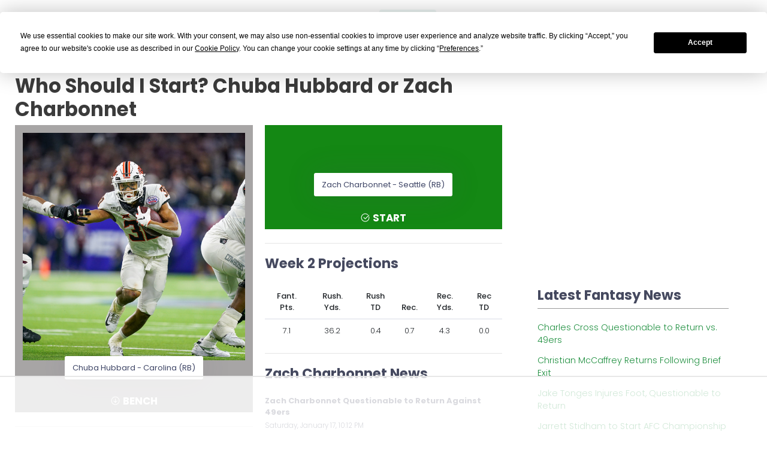

--- FILE ---
content_type: text/html; charset=utf-8
request_url: https://fantasyfootballcalculator.com/start/chuba-hubbard-or-zach-charbonnet
body_size: 11767
content:
<!DOCTYPE html>
<html lang="en">
  <head>
    <meta charset="utf-8">
    <meta http-equiv="X-UA-Compatible" content="IE=edge">
    <meta name="google-site-verification" content="FLVzGPDDjTEJeyGTTRMk4SM3x2nOKmmy9qnMyIRd_G0" />
    <meta name="ahrefs-site-verification" content="55ab3cf6fd6a9eeb9e42f3975e36939d4b397bcf9d379f86a61b6f309653c565">

    
      <meta name="viewport" content="width=device-width, initial-scale=1">
    
    <meta name="description" content="Chuba Hubbard or Zach Charbonnet? Don't submit your lineup without our tips on who to start and who to sit this week. Get an expert answer in seconds.">

    

    <meta name="theme-color" content="#1C8E3D">

    
    
    
    <link rel="canonical" href="/start/chuba-hubbard-or-zach-charbonnet" />
    

    

    

    
    

    
    

    <title>Who Should I Start? Chuba Hubbard or Zach Charbonnet</title>

    <style type="text/css">
     div.keen-content-promo {
         margin-top: 30px;
     }
     div.keen-content-no-promo {
         margin-top: 15px;
     }
     div.promo-top-bar {
         color: #FFF;
         text-align: center;
         background-color: #1C8E3D;
         /* background-color: #de9c0b; This was the color for limited offer */
         padding: 12px 0px 8px 0px;
         position: fixed;
         top: 0;
         font-weight: 600;
         right: 0;
         left: 0;
         z-index: 97;         
     }
     
     a.btn-top-promo {
         background-color: #EEE;
         color: #111;
         padding: 5px 10px;
         font-weight: normal;
     }
     
h1.general {
    font-size: 1.75rem;
}

h3.player-heading {
    font-size: 1.45rem;
}

         
     @media (min-width: 720px){
     div.keen-content-promo {
         margin-top: 20px;
     }
     }
     @media screen and (min-width: 992px) {
     div.keen-content-promo {
         margin-top: 50px;
     }
     }
     @media screen and (min-width: 1028px) {
     div.keen-content-promo {
         margin-top: 65px;
     }
     }
     @media screen and (min-width: 1440px) {
     div.keen-content-promo {
         margin-top: 65px;
     }
     }
    h1.general {
        font-size: 2.8rem;
    }
    h3.player-heading {
        font-size: 1.75rem;
    }
}
     
    
    /* Make sure this is inline as images really screw up the page */
    .img-fluid {
      max-width: 100%;
      height: auto;
    }
    .img-responsive {
      max-width: 100%;
      height: auto;
    }

    /* Device detection */
    .visible-android {
      display:none;
      }
      .visible-ios {
        display:none;
        }
        .on-device .visible-android, .on-device .visible-ios {
          display:inherit;
          }
          .device-ios .visible-android {
            display:none !important;
            }
            .device-ios .hidden-ios {
              display:none !important;
              }
              .device-android .hidden-android {
                display:none !important;
                }
                .device-android .visible-ios {
                  display:none !important;
                  }
    </style>

    <link rel="apple-touch-icon" sizes="57x57" href="/assets/img/favicons/apple-icon-57x57.png">
<link rel="apple-touch-icon" sizes="60x60" href="/assets/img/favicons/apple-icon-60x60.png">
<link rel="apple-touch-icon" sizes="72x72" href="/assets/img/favicons/apple-icon-72x72.png">
<link rel="apple-touch-icon" sizes="76x76" href="/assets/img/favicons/apple-icon-76x76.png">
<link rel="apple-touch-icon" sizes="114x114" href="/assets/img/favicons/apple-icon-114x114.png">
<link rel="apple-touch-icon" sizes="120x120" href="/assets/img/favicons/apple-icon-120x120.png">
<link rel="apple-touch-icon" sizes="144x144" href="/assets/img/favicons/apple-icon-144x144.png">
<link rel="apple-touch-icon" sizes="152x152" href="/assets/img/favicons/apple-icon-152x152.png">
<link rel="apple-touch-icon" sizes="180x180" href="/assets/img/favicons/apple-icon-180x180.png">
<link rel="icon" type="image/png" sizes="192x192"  href="/assets/img/favicons/android-icon-192x192.png">
<link rel="icon" type="image/png" sizes="32x32" href="/assets/img/favicons/favicon-32x32.png">
<link rel="icon" type="image/png" sizes="96x96" href="/assets/img/favicons/favicon-96x96.png">
<link rel="icon" type="image/png" sizes="16x16" href="/assets/img/favicons/favicon-16x16.png">
<link rel="manifest" href="/assets/img/favicons/manifest.json">
<meta name="msapplication-TileColor" content="#ffffff">
<meta name="msapplication-TileImage" content="/ms-icon-144x144.png">
<meta name="theme-color" content="#ffffff">

    <script type="9352e8c8ebd552d8c31e76b5-text/javascript">
    var hide_app = function(){
         $("#kt_header").addClass("d-none");
         $(".kt-footer").addClass("d-none");
         $("#kt_aside").addClass("d-none");
         $(".hide-app").addClass("d-none");
         $(".alert").addClass("d-none");
         $(".modal").addClass("d-none");
         $(".promo-top-bar").addClass("d-none");
    };

    // Device detection
    var classNames = [];
    if (navigator.userAgent.match(/(iPad|iPhone|iPod)/i)) classNames.push('device-ios');
    if (navigator.userAgent.match(/android/i)) classNames.push('device-android');
    var html = document.getElementsByTagName('html')[0];
    if (classNames.length) classNames.push('on-device');
    if (html.classList) html.classList.add.apply(html.classList, classNames);
    </script>
    

    

    <!-- new theme: start  -->
    <script src="https://ajax.googleapis.com/ajax/libs/webfont/1.6.16/webfont.js" type="9352e8c8ebd552d8c31e76b5-text/javascript"></script>
    <script type="9352e8c8ebd552d8c31e76b5-text/javascript">
        WebFont.load({
            google: {
                "families":[
                    "Poppins:300,400,500,600,700",
                    "Noto Serif: 400,700"
                ]
            },
            active: function() {
                sessionStorage.fonts = true;
            }
        });
    </script>
    <!--end::Fonts -->

    <!--begin::Global Theme Styles(used by all pages) -->
    <link href="/assets/keen-theme/vendors/base/vendors.bundle.css" rel="stylesheet" type="text/css" />
    <link href="/assets/keen-theme/demo/default/base/style.bundle.css" rel="stylesheet" type="text/css" />
    <!--end::Global Theme Styles -->

    <!--begin::Layout Skins(used by all pages) -->
    <link href="/assets/keen-theme/demo/default/skins/header/base/light.css" rel="stylesheet" type="text/css" />
    <link href="/assets/keen-theme/demo/default/skins/header/menu/light.css" rel="stylesheet" type="text/css" />
    <link href="/assets/keen-theme/demo/default/skins/brand/light.css" rel="stylesheet" type="text/css" />
    <link href="/assets/keen-theme/demo/default/skins/aside/light.css" rel="stylesheet" type="text/css" />
    <link href="/assets/keen-theme/app/custom/blog/post.default.css" rel="stylesheet" type="text/css" />
    <link href="/assets/keen-theme/app/custom/blog/list.default.css" rel="stylesheet" type="text/css" />
    <link href="/assets/keen-theme/app/custom/blog/grid-v2.default.css" rel="stylesheet" type="text/css" />
    <!-- new theme: end  -->

    <!-- Custom FFC styles -->
    <link href="/assets/css/ffc-v28.css" rel="stylesheet" type="text/css" />
    <link href="https://stackpath.bootstrapcdn.com/font-awesome/4.7.0/css/font-awesome.min.css" rel="stylesheet" integrity="sha384-wvfXpqpZZVQGK6TAh5PVlGOfQNHSoD2xbE+QkPxCAFlNEevoEH3Sl0sibVcOQVnN" crossorigin="anonymous">
    

    <style>
    #termly-code-snippet-support {
        z-index: 99999999;
    }
    </style>
    <script src="https://app.termly.io/resource-blocker/80ae70cc-7cec-4273-8dec-899085d18b3d?autoBlock=on" type="9352e8c8ebd552d8c31e76b5-text/javascript"></script>

    
    
    <!-- AdThrive Head Tag Manual -->
<script data-no-optimize="1" data-cfasync="false">
(function(w, d) {
    w.adthrive = w.adthrive || {};
    w.adthrive.cmd = w.
    adthrive.cmd || [];
    w.adthrive.plugin = 'adthrive-ads-manual';
    w.adthrive.host = 'ads.adthrive.com';var s = d.createElement('script');
    s.async = true;
    s.referrerpolicy='no-referrer-when-downgrade';
    s.src = 'https://' + w.adthrive.host + '/sites/6298e18210d9dd6aa02c2d68/ads.min.js?referrer=' + w.encodeURIComponent(w.location.href) + '&cb=' + (Math.floor(Math.random() * 100) + 1);
    var n = d.getElementsByTagName('script')[0];
    n.parentNode.insertBefore(s, n);
})(window, document);
</script>
<!-- End of AdThrive Head Tag -->

    
    

    
    
<!-- Google tag (gtag.js) -->
<script async src="https://www.googletagmanager.com/gtag/js?id=G-656SFXG8VM" type="9352e8c8ebd552d8c31e76b5-text/javascript"></script>
<script type="9352e8c8ebd552d8c31e76b5-text/javascript">
  window.dataLayer = window.dataLayer || [];
  function gtag(){dataLayer.push(arguments);}
  gtag('js', new Date());

  gtag('config', 'G-656SFXG8VM');
</script>
<!-- Meta Pixel Code -->
<script type="9352e8c8ebd552d8c31e76b5-text/javascript">
!function(f,b,e,v,n,t,s)
{if(f.fbq)return;n=f.fbq=function(){n.callMethod?
n.callMethod.apply(n,arguments):n.queue.push(arguments)};
if(!f._fbq)f._fbq=n;n.push=n;n.loaded=!0;n.version='2.0';
n.queue=[];t=b.createElement(e);t.async=!0;
t.src=v;s=b.getElementsByTagName(e)[0];
s.parentNode.insertBefore(t,s)}(window, document,'script',
'https://connect.facebook.net/en_US/fbevents.js');
fbq('init', '751105657072761');
fbq('track', 'PageView');
</script>
<noscript><img height="1" width="1" style="display:none"
src="https://www.facebook.com/tr?id=751105657072761&ev=PageView&noscript=1"
/></noscript>
<!-- End Meta Pixel Code -->

    

    
    <script type="9352e8c8ebd552d8c31e76b5-text/javascript">
    (function (f, b) { if (!b.__SV) { var e, g, i, h; window.mixpanel = b; b._i = []; b.init = function (e, f, c) { function g(a, d) { var b = d.split("."); 2 == b.length && ((a = a[b[0]]), (d = b[1])); a[d] = function () { a.push([d].concat(Array.prototype.slice.call(arguments, 0))); }; } var a = b; "undefined" !== typeof c ? (a = b[c] = []) : (c = "mixpanel"); a.people = a.people || []; a.toString = function (a) { var d = "mixpanel"; "mixpanel" !== c && (d += "." + c); a || (d += " (stub)"); return d; }; a.people.toString = function () { return a.toString(1) + ".people (stub)"; }; i = "disable time_event track track_pageview track_links track_forms track_with_groups add_group set_group remove_group register register_once alias unregister identify name_tag set_config reset opt_in_tracking opt_out_tracking has_opted_in_tracking has_opted_out_tracking clear_opt_in_out_tracking start_batch_senders people.set people.set_once people.unset people.increment people.append people.union people.track_charge people.clear_charges people.delete_user people.remove".split( " "); for (h = 0; h < i.length; h++) g(a, i[h]); var j = "set set_once union unset remove delete".split(" "); a.get_group = function () { function b(c) { d[c] = function () { call2_args = arguments; call2 = [c].concat(Array.prototype.slice.call(call2_args, 0)); a.push([e, call2]); }; } for ( var d = {}, e = ["get_group"].concat( Array.prototype.slice.call(arguments, 0)), c = 0; c < j.length; c++) b(j[c]); return d; }; b._i.push([e, f, c]); }; b.__SV = 1.2; e = f.createElement("script"); e.type = "text/javascript"; e.async = !0; e.src = "undefined" !== typeof MIXPANEL_CUSTOM_LIB_URL ? MIXPANEL_CUSTOM_LIB_URL : "file:" === f.location.protocol && "//cdn.mxpnl.com/libs/mixpanel-2-latest.min.js".match(/^\/\//) ? "https://cdn.mxpnl.com/libs/mixpanel-2-latest.min.js" : "//cdn.mxpnl.com/libs/mixpanel-2-latest.min.js"; g = f.getElementsByTagName("script")[0]; g.parentNode.insertBefore(e, g); } })(document, window.mixpanel || []);

    mixpanel.init("3e656ec30dcf586234331f13ebf12313", {
      track_pageview: true,
      persistence: "localStorage",
    });
    </script>
    <script src="https://analytics.ahrefs.com/analytics.js" data-key="AWJJI6LAmXp9kfFSdlIYgw" async type="9352e8c8ebd552d8c31e76b5-text/javascript"></script>
    

  </head>

  <body class="kt-header--fixed kt-header-mobile--fixed kt-subheader--transparent  kt-page--loading with-top-navbar background-white premium-member " >

  





<!-- begin:: Header Mobile -->
<div  id="kt_header_mobile" class="kt-header-mobile kt-header-mobile--fixed " >

    <div class="kt-header-mobile__logo">
        <a href="/">
            <img alt="Logo" src="/assets/img/ffc-official-logo.png" width="200"/>
        </a>
    </div>
    <div class="kt-header-mobile__toolbar ml-auto">

        <button class="kt-header-mobile__toolbar-toggler" id="kt_header_mobile_toggler" aria-label="Toggle navigation"><span></span></button>


    </div>
</div>
<!-- end:: Header Mobile -->
      <div class="kt-grid kt-grid--hor kt-grid--root">
    <!-- begin:: Page -->
    <div class="kt-grid__item kt-grid__item--fluid kt-grid kt-grid--ver kt-page" style="padding-top: 0px; ">
            <!-- begin:: Aside -->
            

        <!-- begin:: Wrapper -->
        <div class="kt-grid__item kt-grid__item--fluid kt-grid kt-grid--hor kt-wrapper" id="kt_wrapper">
            


<!-- begin:: Header -->
<div  id="kt_header" class="kt-header kt-grid__item kt-header--fixed no-topbar-shadow" >
    <!-- begin:: Header Menu -->
<button class="kt-header-menu-wrapper-close" id="kt_header_menu_mobile_close_btn" aria-label="Close navigation"><i class="la la-close"></i></button>
<div class="kt-header-menu-wrapper" id="kt_header_menu_wrapper">
   <div class="kt-header-logo ml-3 mr-0"><a href="/"><img src="/assets/img/ffc-official-logo.png" style="height: 47px; width: 229.531px" alt="Fantasy Football Calculator" title="Fantasy Football Calculator"/></a></div>
    <div id="kt_header_menu" class="kt-header-menu kt-header-menu-mobile kt-header-menu--layout-default " >
        <ul class="kt-menu__nav ">

         
            <li class="kt-menu__item kt-menu__item--submenu kt-menu__item--rel " data-ktmenu-submenu-toggle="click" aria-haspopup="true">
                <a href="javascript:;" class="kt-menu__link kt-menu__toggle"><span class="kt-menu__link-text">Mock Drafts</span><i class="kt-menu__hor-arrow la la-angle-down"></i><i class="kt-menu__ver-arrow la la-angle-right"></i></a>
                
                <div class="kt-menu__submenu kt-menu__submenu--classic kt-menu__submenu--left">
                    <ul class="kt-menu__subnav">
                        
                          
                          
                          <li class="kt-menu__item ">
                            <a href="/mock-draft" class="kt-menu__link ">
                              <i class="kt-menu__link-bullet kt-menu__link-bullet--dot"><span></span></i>
                              <span class="kt-menu__link-text">Mock Draft Lobby</span>
                            </a>
                          </li>
                          
                        
                          
                          
                          <li class="kt-menu__item ">
                            <a href="/mock-draft/results" class="kt-menu__link ">
                              <i class="kt-menu__link-bullet kt-menu__link-bullet--dot"><span></span></i>
                              <span class="kt-menu__link-text">Mock Draft Results</span>
                            </a>
                          </li>
                          
                        
                          
                          
                          <li class="kt-menu__item ">
                            <a href="/my-drafts" class="kt-menu__link ">
                              <i class="kt-menu__link-bullet kt-menu__link-bullet--dot"><span></span></i>
                              <span class="kt-menu__link-text">My Mock Drafts</span>
                            </a>
                          </li>
                          
                        
                          
                          
                          <li class="kt-menu__item ">
                            <a href="/draft-simulator" class="kt-menu__link ">
                              <i class="kt-menu__link-bullet kt-menu__link-bullet--dot"><span></span></i>
                              <span class="kt-menu__link-text">Draft Simulator</span>
                            </a>
                          </li>
                          
                        
                          
                          
                          <li class="kt-menu__item ">
                            <a href="/my-drafts/draft-simulator" class="kt-menu__link ">
                              <i class="kt-menu__link-bullet kt-menu__link-bullet--dot"><span></span></i>
                              <span class="kt-menu__link-text">My Simulated Drafts</span>
                            </a>
                          </li>
                          
                        
                          
                          
                          <li class="kt-menu__item ">
                            <a href="/rate-my-team" class="kt-menu__link ">
                              <i class="kt-menu__link-bullet kt-menu__link-bullet--dot"><span></span></i>
                              <span class="kt-menu__link-text">Rate My Team</span>
                            </a>
                          </li>
                          
                        
                          
                          
                          <li class="kt-menu__item ">
                            <a href="/best-fantasy-mobile-app" class="kt-menu__link ">
                              <i class="kt-menu__link-bullet kt-menu__link-bullet--dot"><span></span></i>
                              <span class="kt-menu__link-text">Mobile App</span>
                            </a>
                          </li>
                          
                        
                    </ul>
                </div>
                
            </li>
         
            <li class="kt-menu__item kt-menu__item--submenu kt-menu__item--rel " data-ktmenu-submenu-toggle="click" aria-haspopup="true">
                <a href="javascript:;" class="kt-menu__link kt-menu__toggle"><span class="kt-menu__link-text">ADP</span><i class="kt-menu__hor-arrow la la-angle-down"></i><i class="kt-menu__ver-arrow la la-angle-right"></i></a>
                
                <div class="kt-menu__submenu kt-menu__submenu--classic kt-menu__submenu--left">
                    <ul class="kt-menu__subnav">
                        
                          
                          
                          <li class="kt-menu__item ">
                            <a href="/adp/ppr" class="kt-menu__link ">
                              <i class="kt-menu__link-bullet kt-menu__link-bullet--dot"><span></span></i>
                              <span class="kt-menu__link-text">PPR ADP</span>
                            </a>
                          </li>
                          
                        
                          
                          
                          <li class="kt-menu__item ">
                            <a href="/adp/half-ppr" class="kt-menu__link ">
                              <i class="kt-menu__link-bullet kt-menu__link-bullet--dot"><span></span></i>
                              <span class="kt-menu__link-text">Half-PPR ADP</span>
                            </a>
                          </li>
                          
                        
                          
                          
                          <li class="kt-menu__item ">
                            <a href="/adp" class="kt-menu__link ">
                              <i class="kt-menu__link-bullet kt-menu__link-bullet--dot"><span></span></i>
                              <span class="kt-menu__link-text">Non-PPR ADP</span>
                            </a>
                          </li>
                          
                        
                          
                          
                          <li class="kt-menu__item ">
                            <a href="/adp/2qb" class="kt-menu__link ">
                              <i class="kt-menu__link-bullet kt-menu__link-bullet--dot"><span></span></i>
                              <span class="kt-menu__link-text">2-QB ADP</span>
                            </a>
                          </li>
                          
                        
                          
                          
                          <li class="kt-menu__item ">
                            <a href="/adp/dynasty" class="kt-menu__link ">
                              <i class="kt-menu__link-bullet kt-menu__link-bullet--dot"><span></span></i>
                              <span class="kt-menu__link-text">Dynasty ADP</span>
                            </a>
                          </li>
                          
                        
                          
                          
                          <li class="kt-menu__item ">
                            <a href="/adp/rookie" class="kt-menu__link ">
                              <i class="kt-menu__link-bullet kt-menu__link-bullet--dot"><span></span></i>
                              <span class="kt-menu__link-text">Dynasty Rookie ADP</span>
                            </a>
                          </li>
                          
                        
                    </ul>
                </div>
                
            </li>
         
            <li class="kt-menu__item kt-menu__item--submenu kt-menu__item--rel " data-ktmenu-submenu-toggle="click" aria-haspopup="true">
                <a href="javascript:;" class="kt-menu__link kt-menu__toggle"><span class="kt-menu__link-text">Draft Tools</span><i class="kt-menu__hor-arrow la la-angle-down"></i><i class="kt-menu__ver-arrow la la-angle-right"></i></a>
                
                <div class="kt-menu__submenu kt-menu__submenu--classic kt-menu__submenu--left">
                    <ul class="kt-menu__subnav">
                        
                          
                          
                          <li class="kt-menu__item ">
                            <a href="/cheat-sheet" class="kt-menu__link ">
                              <i class="kt-menu__link-bullet kt-menu__link-bullet--dot"><span></span></i>
                              <span class="kt-menu__link-text">Cheat Sheet</span>
                            </a>
                          </li>
                          
                        
                          
                          
                          <li class="kt-menu__item ">
                            <a href="/draft-assistant" class="kt-menu__link ">
                              <i class="kt-menu__link-bullet kt-menu__link-bullet--dot"><span></span></i>
                              <span class="kt-menu__link-text">Live Draft Assistant</span>
                            </a>
                          </li>
                          
                        
                          
                          
                          <li class="kt-menu__item ">
                            <a href="/draft-tracker" class="kt-menu__link ">
                              <i class="kt-menu__link-bullet kt-menu__link-bullet--dot"><span></span></i>
                              <span class="kt-menu__link-text">Draft Tracker</span>
                            </a>
                          </li>
                          
                        
                          
                          
                          <li class="kt-menu__item ">
                            <a href="/my-drafts/draft-tracker" class="kt-menu__link ">
                              <i class="kt-menu__link-bullet kt-menu__link-bullet--dot"><span></span></i>
                              <span class="kt-menu__link-text">My Tracked Drafts</span>
                            </a>
                          </li>
                          
                        
                          
                          
                          <li class="kt-menu__item ">
                            <a href="/scenario-calculator" class="kt-menu__link ">
                              <i class="kt-menu__link-bullet kt-menu__link-bullet--dot"><span></span></i>
                              <span class="kt-menu__link-text">Scenario Calculator</span>
                            </a>
                          </li>
                          
                        
                          
                          
                          <li class="kt-menu__item ">
                            <a href="/draft-strategy" class="kt-menu__link ">
                              <i class="kt-menu__link-bullet kt-menu__link-bullet--dot"><span></span></i>
                              <span class="kt-menu__link-text">Draft Strategy</span>
                            </a>
                          </li>
                          
                        
                          
                          
                          <li class="kt-menu__item ">
                            <a href="/when-to-draft" class="kt-menu__link ">
                              <i class="kt-menu__link-bullet kt-menu__link-bullet--dot"><span></span></i>
                              <span class="kt-menu__link-text">When to Draft a X?</span>
                            </a>
                          </li>
                          
                        
                          
                          
                          <li class="kt-menu__item ">
                            <a href="/best-draft-spot" class="kt-menu__link ">
                              <i class="kt-menu__link-bullet kt-menu__link-bullet--dot"><span></span></i>
                              <span class="kt-menu__link-text">Best Draft Spot</span>
                            </a>
                          </li>
                          
                        
                    </ul>
                </div>
                
            </li>
         
            <li class="kt-menu__item kt-menu__item--submenu kt-menu__item--rel " data-ktmenu-submenu-toggle="click" aria-haspopup="true">
                <a href="javascript:;" class="kt-menu__link kt-menu__toggle"><span class="kt-menu__link-text">Rankings</span><i class="kt-menu__hor-arrow la la-angle-down"></i><i class="kt-menu__ver-arrow la la-angle-right"></i></a>
                
                <div class="kt-menu__submenu  kt-menu__submenu--fixed kt-menu__submenu--left" style="width:500px">
                  <div class="kt-menu__subnav">
                    <ul class="kt-menu__content">
                    
                      <li class="kt-menu__item ">
                        <span class="mt-n1 kt-menu__heading kt-menu__toggle">
                          
                           <span class="kt-menu__link-text">Rankings by Position</span>
                          <i class="kt-menu__ver-arrow la la-angle-right"></i>
                        </span>
                        <ul class="kt-menu__inner">
                          
                          <li class="kt-menu__item " aria-haspopup="true">
                            <a href="/rankings/qb" class="kt-menu__link ">
                              <i class="kt-menu__link-bullet kt-menu__link-bullet--dot"><span></span></i>
                              <span class="kt-menu__link-text">QB Rankings</span>
                            </a>
                          </li>
                          
                          <li class="kt-menu__item " aria-haspopup="true">
                            <a href="/rankings/rb" class="kt-menu__link ">
                              <i class="kt-menu__link-bullet kt-menu__link-bullet--dot"><span></span></i>
                              <span class="kt-menu__link-text">RB Rankings</span>
                            </a>
                          </li>
                          
                          <li class="kt-menu__item " aria-haspopup="true">
                            <a href="/rankings/wr" class="kt-menu__link ">
                              <i class="kt-menu__link-bullet kt-menu__link-bullet--dot"><span></span></i>
                              <span class="kt-menu__link-text">WR Rankings</span>
                            </a>
                          </li>
                          
                          <li class="kt-menu__item " aria-haspopup="true">
                            <a href="/rankings/te" class="kt-menu__link ">
                              <i class="kt-menu__link-bullet kt-menu__link-bullet--dot"><span></span></i>
                              <span class="kt-menu__link-text">TE Rankings</span>
                            </a>
                          </li>
                          
                          <li class="kt-menu__item " aria-haspopup="true">
                            <a href="/rankings/kicker" class="kt-menu__link ">
                              <i class="kt-menu__link-bullet kt-menu__link-bullet--dot"><span></span></i>
                              <span class="kt-menu__link-text">Kicker Rankings</span>
                            </a>
                          </li>
                          
                          <li class="kt-menu__item " aria-haspopup="true">
                            <a href="/rankings/defense" class="kt-menu__link ">
                              <i class="kt-menu__link-bullet kt-menu__link-bullet--dot"><span></span></i>
                              <span class="kt-menu__link-text">Defense Rankings</span>
                            </a>
                          </li>
                          
                          <li class="kt-menu__item " aria-haspopup="true">
                            <a href="/rankings/week-2" class="kt-menu__link ">
                              <i class="kt-menu__link-bullet kt-menu__link-bullet--dot"><span></span></i>
                              <span class="kt-menu__link-text">Week 2 Rankings</span>
                            </a>
                          </li>
                          
                        </ul>
                      </li>
                      
                      <li class="kt-menu__item ">
                        <span class="mt-n1 kt-menu__heading kt-menu__toggle">
                          
                           <span class="kt-menu__link-text">Rankings by Format</span>
                          <i class="kt-menu__ver-arrow la la-angle-right"></i>
                        </span>
                        <ul class="kt-menu__inner">
                          
                          <li class="kt-menu__item " aria-haspopup="true">
                            <a href="/rankings/ppr" class="kt-menu__link ">
                              <i class="kt-menu__link-bullet kt-menu__link-bullet--dot"><span></span></i>
                              <span class="kt-menu__link-text">PPR Rankings</span>
                            </a>
                          </li>
                          
                          <li class="kt-menu__item " aria-haspopup="true">
                            <a href="/rankings/half-ppr" class="kt-menu__link ">
                              <i class="kt-menu__link-bullet kt-menu__link-bullet--dot"><span></span></i>
                              <span class="kt-menu__link-text">Half-PPR Rankings</span>
                            </a>
                          </li>
                          
                          <li class="kt-menu__item " aria-haspopup="true">
                            <a href="/rankings/standard" class="kt-menu__link ">
                              <i class="kt-menu__link-bullet kt-menu__link-bullet--dot"><span></span></i>
                              <span class="kt-menu__link-text">Standard Rankings</span>
                            </a>
                          </li>
                          
                          <li class="kt-menu__item " aria-haspopup="true">
                            <a href="/rankings/2qb" class="kt-menu__link ">
                              <i class="kt-menu__link-bullet kt-menu__link-bullet--dot"><span></span></i>
                              <span class="kt-menu__link-text">2-QB Rankings</span>
                            </a>
                          </li>
                          
                          <li class="kt-menu__item " aria-haspopup="true">
                            <a href="/rankings/dynasty" class="kt-menu__link ">
                              <i class="kt-menu__link-bullet kt-menu__link-bullet--dot"><span></span></i>
                              <span class="kt-menu__link-text">Dynasty Rankings</span>
                            </a>
                          </li>
                          
                          <li class="kt-menu__item " aria-haspopup="true">
                            <a href="/rankings/rookie" class="kt-menu__link ">
                              <i class="kt-menu__link-bullet kt-menu__link-bullet--dot"><span></span></i>
                              <span class="kt-menu__link-text">Dynasty Rookie Rankings</span>
                            </a>
                          </li>
                          
                          <li class="kt-menu__item " aria-haspopup="true">
                            <a href="/rankings/ppr" class="kt-menu__link ">
                              <i class="kt-menu__link-bullet kt-menu__link-bullet--dot"><span></span></i>
                              <span class="kt-menu__link-text">Fantasy Football Rankings</span>
                            </a>
                          </li>
                          
                        </ul>
                      </li>
                      
                    </ul>
                  </div>
                </div>
                
            </li>
         
            <li class="kt-menu__item kt-menu__item--submenu kt-menu__item--rel kt-menu__item--active" data-ktmenu-submenu-toggle="click" aria-haspopup="true">
                <a href="javascript:;" class="kt-menu__link kt-menu__toggle"><span class="kt-menu__link-text">In-Season</span><i class="kt-menu__hor-arrow la la-angle-down"></i><i class="kt-menu__ver-arrow la la-angle-right"></i></a>
                
                <div class="kt-menu__submenu kt-menu__submenu--classic kt-menu__submenu--left">
                    <ul class="kt-menu__subnav">
                        
                          
                          
                          <li class="kt-menu__item ">
                            <a href="/start" class="kt-menu__link ">
                              <i class="kt-menu__link-bullet kt-menu__link-bullet--dot"><span></span></i>
                              <span class="kt-menu__link-text">Who Should I Start?</span>
                            </a>
                          </li>
                          
                        
                          
                          
                          <li class="kt-menu__item ">
                            <a href="/trade-analyzer" class="kt-menu__link ">
                              <i class="kt-menu__link-bullet kt-menu__link-bullet--dot"><span></span></i>
                              <span class="kt-menu__link-text">Trade Analyzer</span>
                            </a>
                          </li>
                          
                        
                          
                          
                          <li class="kt-menu__item ">
                            <a href="/custom-advice" class="kt-menu__link ">
                              <i class="kt-menu__link-bullet kt-menu__link-bullet--dot"><span></span></i>
                              <span class="kt-menu__link-text">Custom Advice</span>
                            </a>
                          </li>
                          
                        
                    </ul>
                </div>
                
            </li>
         
            <li class="kt-menu__item kt-menu__item--submenu kt-menu__item--rel " data-ktmenu-submenu-toggle="click" aria-haspopup="true">
                <a href="javascript:;" class="kt-menu__link kt-menu__toggle"><span class="kt-menu__link-text">DFS</span><i class="kt-menu__hor-arrow la la-angle-down"></i><i class="kt-menu__ver-arrow la la-angle-right"></i></a>
                
                <div class="kt-menu__submenu kt-menu__submenu--classic kt-menu__submenu--left">
                    <ul class="kt-menu__subnav">
                        
                          
                          
                          <li class="kt-menu__item ">
                            <a href="/dfs/ownership" class="kt-menu__link ">
                              <i class="kt-menu__link-bullet kt-menu__link-bullet--dot"><span></span></i>
                              <span class="kt-menu__link-text">Ownership Projections</span>
                            </a>
                          </li>
                          
                        
                          
                          
                          <li class="kt-menu__item ">
                            <a href="/dfs/values/draftkings" class="kt-menu__link ">
                              <i class="kt-menu__link-bullet kt-menu__link-bullet--dot"><span></span></i>
                              <span class="kt-menu__link-text">DFS Values</span>
                            </a>
                          </li>
                          
                        
                          
                          
                          <li class="kt-menu__item ">
                            <a href="/dfs/lineup" class="kt-menu__link ">
                              <i class="kt-menu__link-bullet kt-menu__link-bullet--dot"><span></span></i>
                              <span class="kt-menu__link-text">Lineup Builder</span>
                            </a>
                          </li>
                          
                        
                    </ul>
                </div>
                
            </li>
         
            <li class="kt-menu__item kt-menu__item--submenu kt-menu__item--rel " data-ktmenu-submenu-toggle="click" aria-haspopup="true">
                <a href="javascript:;" class="kt-menu__link kt-menu__toggle"><span class="kt-menu__link-text">Content</span><i class="kt-menu__hor-arrow la la-angle-down"></i><i class="kt-menu__ver-arrow la la-angle-right"></i></a>
                
                <div class="kt-menu__submenu kt-menu__submenu--classic kt-menu__submenu--left">
                    <ul class="kt-menu__subnav">
                        
                          
                          
                          <li class="kt-menu__item ">
                            <a href="/draft-kit" class="kt-menu__link ">
                              <i class="kt-menu__link-bullet kt-menu__link-bullet--dot"><span></span></i>
                              <span class="kt-menu__link-text">Draft Kit</span>
                            </a>
                          </li>
                          
                        
                          
                          
                          <li class="kt-menu__item ">
                            <a href="/news" class="kt-menu__link ">
                              <i class="kt-menu__link-bullet kt-menu__link-bullet--dot"><span></span></i>
                              <span class="kt-menu__link-text">Free Articles</span>
                            </a>
                          </li>
                          
                        
                          
                          
                          <li class="kt-menu__item ">
                            <a href="/season-long" class="kt-menu__link ">
                              <i class="kt-menu__link-bullet kt-menu__link-bullet--dot"><span></span></i>
                              <span class="kt-menu__link-text">Season-Long Articles</span>
                            </a>
                          </li>
                          
                        
                          
                          
                          <li class="kt-menu__item ">
                            <a href="/dynasty" class="kt-menu__link ">
                              <i class="kt-menu__link-bullet kt-menu__link-bullet--dot"><span></span></i>
                              <span class="kt-menu__link-text">Dynasty Articles</span>
                            </a>
                          </li>
                          
                        
                          
                          
                          <li class="kt-menu__item ">
                            <a href="/dfs" class="kt-menu__link ">
                              <i class="kt-menu__link-bullet kt-menu__link-bullet--dot"><span></span></i>
                              <span class="kt-menu__link-text">DFS Articles</span>
                            </a>
                          </li>
                          
                        
                          
                          
                          <li class="kt-menu__item ">
                            <a href="/players" class="kt-menu__link ">
                              <i class="kt-menu__link-bullet kt-menu__link-bullet--dot"><span></span></i>
                              <span class="kt-menu__link-text">Players</span>
                            </a>
                          </li>
                          
                        
                          
                          
                          <li class="kt-menu__item ">
                            <a href="/nfl/teams" class="kt-menu__link ">
                              <i class="kt-menu__link-bullet kt-menu__link-bullet--dot"><span></span></i>
                              <span class="kt-menu__link-text">NFL Teams</span>
                            </a>
                          </li>
                          
                        
                          
                          
                          <li class="kt-menu__item ">
                            <a href="/nfl-bye-weeks" class="kt-menu__link ">
                              <i class="kt-menu__link-bullet kt-menu__link-bullet--dot"><span></span></i>
                              <span class="kt-menu__link-text">NFL Bye Weeks</span>
                            </a>
                          </li>
                          
                        
                    </ul>
                </div>
                
            </li>
         
         
         <li class="d-block d-lg-none kt-menu__item kt-menu__item--submenu kt-menu__item--rel">
           <a href="/premium" class="kt-menu__link">
             <span class="kt-menu__link-text">Get Premium</span>
             </a>
         </li>
         <li class="d-block d-lg-none kt-menu__item kt-menu__item--submenu kt-menu__item--rel">
           <a href="/login" class="kt-menu__link">
             <span class="kt-menu__link-text">Log In</span>
             </a>
         </li>
         <li class="d-block d-lg-none kt-menu__item kt-menu__item--submenu kt-menu__item--rel">
           <a href="https://help.fantasyfootballcalculator.com/" class="kt-menu__link">
             <span class="kt-menu__link-text">Help</span>
             </a>
         </li>
         
        </ul>
    </div>
</div>
<!-- end:: Header Menu -->
    <!-- begin:: Header Topbar -->
<div class="kt-header__topbar">

    <div class="kt-header__topbar-item kt-header__topbar-item--user" id="nav-user-menu-container">
        <div class="kt-header__topbar-wrapper">
            <div class="kt-header__topbar-user">
                <span class="kt-header__topbar-welcome kt-hidden-mobile d-lg-none d-xl-flex">
                  <a class="nav-link" href="https://help.fantasyfootballcalculator.com/">Help</a>
                </span>
            </div>
        </div>
    </div>


    <!--begin: User Bar -->

    <div class="kt-header__topbar-item kt-header__topbar-item--user d-lg-none d-xl-flex" id="nav-user-menu-container">
        <div class="kt-header__topbar-wrapper">
            <div class="kt-header__topbar-user">
                <span class="kt-header__topbar-welcome kt-hidden-mobile d-md-none d-lg-block"><a class="nav-link" href="/premium"><i class="fa fa-trophy"></i> Premium</a></span>
            </div>
        </div>
    </div>
    <div class="kt-header__topbar-item kt-header__topbar-item--user">
        <div class="kt-header__topbar-wrapper" id="nav-header-topbar-wrapper">
            <div class="kt-header__topbar-user">
                <span class="kt-header__topbar-welcome"><a class="nav-link" href="/login">Log In</a></span>
            </div>
        </div>
    </div>
 
<!--end: User Bar -->
</div>
<!-- end:: Header Topbar -->
</div>

<!-- end:: Header -->
            <div class="kt-grid__item kt-grid__item--fluid kt-grid kt-grid--hor">






<!-- begin:: Content -->
<div class="kt-content kt-grid__item kt-grid__item--fluid keen-content-no-promo" id="kt_content" style="">
    <div class="d-none d-lg-block" style="margin-top: 45px;"></div>
    <div class="row">
        <div class="col-lg-12">
  
    




  



<div class="row pt-4">
  <div class="d-none d-xl-block col-xl-3">
      <div style="height: 80px;" class="mb-5"></div>
  </div>
  <div class="col-md-12 col-lg-8 col-xl-6 content-template-body">
      <div class="mb-4">
      </div>
    

<h1>Who Should I Start? Chuba Hubbard or Zach Charbonnet</h1>
<div class="row">
  <div class="col-lg-6">
    
<div class="mb-4" style="background-color: #a7a5a5;">
  <div class="p-0">
  <div class="kt-section">
    <div class="kt-section__content kt-section__content--border kt-padding-b-40 p-0 border-0">
      <div class="kt-head rounded-top">
        
        <!-- Desktop photo -->
        <img class="d-none d-lg-block" src="https://profiles.fantasyfootballcalculator.com/chuba-hubbard-30f28a11.jpg" alt="Chuba Hubbard" style="width: 100%; height: 380px; object-fit: cover;"/>
        <!-- Mobile photo -->
        <img class="d-block d-lg-none" src="https://profiles.fantasyfootballcalculator.com/chuba-hubbard-30f28a11.jpg" alt="Chuba Hubbard" style="width: 100%; height: 250px; object-fit: cover;"/>
        
        <div class="kt-head__sub">
          <a href="/start/chuba-hubbard">
            <span class="kt-head__desc kt-label-font-color-4 d-block m-3">
              Chuba Hubbard - Carolina (RB)
            </span>
          </a>
        </div>
      </div>
    </div>
  </div>
  <!-- end section -->

  <div class="text-center kt-heading kt-heading--center mt-1 pb-2">
    
      <span style="color: white;"><strong><i class="la la-arrow-circle-down"></i> BENCH</strong></span>
          
  </div>
  </div>        
</div>

    <hr>
    
<div class="mt-4 mb-4">
        <div>
            <div>
                <h3>
                  Week 2  Projections
                </h3>
            </div>
        </div>
  <div>
    <table class="table">
      <thead>
        <tr>
          <th class="text-center">Fant. Pts.</th>
          <th class="text-center">Rush. Yds.</th>
          <th class="text-center">Rush TD</th>
          <th class="text-center">Rec.</th>
          <th class="text-center">Rec. Yds.</th>
          <th class="text-center">Rec TD</th>
        </tr>
      </thead>
      <tbody class="text-center">
        <tr>
          <td>5.6</td>
          <td>21.8</td>
          <td>0.2</td>
          <td>1.2</td>
          <td>7.2</td>
          <td>0.0</td>
        </tr>
      </tbody>
    </table>
  </div>
</div>


    <hr>
    
<div class="mt-4">
        <div>
            <div>
                <h3>
                  Chuba Hubbard News
                </h3>
            </div>
        </div>
  <div>
  
    <b>Chuba Hubbard Scores a Pair of Touchdowns in Season-Ending Loss</b>
    <p style="font-size: 90%;">Sunday, January 11, 10:29 PM</p>
    <p>Carolina Panthers running back Chuba Hubbard tallied 13 carries, 46 rushing yards, and two rushing touchdowns during Saturday&#39;s Wild Card loss against the Los Angeles Rams. He also caught two of four targets for an additional 13 receiving yards. Hubbard lost his lead-back role to Rico Dowdle during the middle of the season, but he seemed to reclaim his top spot over the final few weeks. As the Panthers were eliminated on Saturday, Hubbard registered 15 touches while Dowdle had just six. Dowdle is an impending free agent, so Hubbard should be a fringe top-24 fantasy running back heading into 2026 fantasy football drafts. It&#39;s unclear whether Jonathan Brooks (knee) or Trevor Etienne will be able to carve out a role next year.</p>
  
  </div>
</div>


  </div>
  <div class="col-lg-6">
    
<div class="mb-4" style="background-color: #148814;">
  <div class="p-0">
  <div class="kt-section">
    <div class="kt-section__content kt-section__content--border kt-padding-b-40 p-0 border-0">
      <div class="kt-head rounded-top">
        
        <div class="mb-5"></div>
        
        <div class="kt-head__sub">
          <a href="/start/zach-charbonnet">
            <span class="kt-head__desc kt-label-font-color-4 d-block m-3">
              Zach Charbonnet - Seattle (RB)
            </span>
          </a>
        </div>
      </div>
    </div>
  </div>
  <!-- end section -->

  <div class="text-center kt-heading kt-heading--center mt-1 pb-2">
    
      <span style="color: white;"><strong><i class="la la-check-circle"></i> START</strong></span>
          
  </div>
  </div>        
</div>

    <hr>
    
<div class="mt-4 mb-4">
        <div>
            <div>
                <h3>
                  Week 2  Projections
                </h3>
            </div>
        </div>
  <div>
    <table class="table">
      <thead>
        <tr>
          <th class="text-center">Fant. Pts.</th>
          <th class="text-center">Rush. Yds.</th>
          <th class="text-center">Rush TD</th>
          <th class="text-center">Rec.</th>
          <th class="text-center">Rec. Yds.</th>
          <th class="text-center">Rec TD</th>
        </tr>
      </thead>
      <tbody class="text-center">
        <tr>
          <td>7.1</td>
          <td>36.2</td>
          <td>0.4</td>
          <td>0.7</td>
          <td>4.3</td>
          <td>0.0</td>
        </tr>
      </tbody>
    </table>
  </div>
</div>


    <hr>
    
<div class="mt-4">
        <div>
            <div>
                <h3>
                  Zach Charbonnet News
                </h3>
            </div>
        </div>
  <div>
  
    <b>Zach Charbonnet Questionable to Return Against 49ers</b>
    <p style="font-size: 90%;">Saturday, January 17, 10:12 PM</p>
    <p>Seattle Seahawks running back Zach Charbonnet (knee) exited during the second quarter of Saturday&#39;s Divisional Round contest against the San Francisco 49ers. He is officially listed as questionable to return. Charbonnet suffered the injury while being tackled by Dee Winters and Eric Kendricks. At the time of his departure, he had five carries for 20 rushing yards. The Seahawks backfield&#39;s one-two punch of Kenneth Walker III and Charbonnet is not only quite talented, but it also means that they should continue to run the ball effectively for the duration of Charbonnet&#39;s absence. Rather than turning to a depth running back with limited experience, Seattle will now just feed Walker with more opportunities. Walker had eight carries, two receptions, and a touchdown in the first half.</p>
  
  </div>
</div>


  </div>
</div>

<hr>
<div class="row">
  <div class="col-lg-12 mb-4">
    
<div class="">
  <div>
    <div>
      <h3>
        Chuba Hubbard vs. Zach Charbonnet
      </h3>
    </div>
  </div>
<div>
    <p>Still trying to decide between Hubbard and Charbonnet? Check on the latest news to make sure both players are active and healthy. Our PPR projections show that Chuba Hubbard is projected to score 5.6 points this week while Zach Charbonnet is projected to score 7.1 points.</p>
    </div></div>
  </div>
</div>

  </div>
  <div class="d-none d-lg-block  col-lg-4 col-xl-3">
      <div style="height: 90px;"></div>
      <div class="pl-5 pr-5 mb-5 d-none d-lg-block">

          <h3 class="player-heading">
            Latest Fantasy News
          </h3>

          
          <div class="py-2">
              
              <span style="font-size: 1.1rem;"><a href="/players/charles-cross/news" target="_blank">Charles Cross Questionable to Return vs. 49ers</a></span>
          </div>
          
          <div class="py-2">
              
              <span style="font-size: 1.1rem;"><a href="/players/christian-mccaffrey/news" target="_blank">Christian McCaffrey Returns Following Brief Exit</a></span>
          </div>
          
          <div class="py-2">
              
              <span style="font-size: 1.1rem;"><a href="/players/jake-tonges/news" target="_blank">Jake Tonges Injures Foot, Questionable to Return</a></span>
          </div>
          
          <div class="py-2">
              
              <span style="font-size: 1.1rem;"><a href="/players/jarrett-stidham/news" target="_blank">Jarrett Stidham to Start AFC Championship Game</a></span>
          </div>
          
          <div class="py-2">
              
              <span style="font-size: 1.1rem;"><a href="/players/zach-charbonnet/news" target="_blank">Zach Charbonnet Questionable to Return Against 49ers</a></span>
          </div>
          
          <div class="py-2">
              
              <span style="font-size: 1.1rem;"><a href="/players/bo-nix/news" target="_blank">Bo Nix Suffers Broken Bone in Ankle, Done for Playoffs</a></span>
          </div>
          
          <div class="py-2">
              
              <span style="font-size: 1.1rem;"><a href="/players/ricky-pearsall/news" target="_blank">Ricky Pearsall Active for Divisional Round</a></span>
          </div>
          
          <div class="py-2">
              
              <span style="font-size: 1.1rem;"><a href="/players/sam-darnold/news" target="_blank">Sam Darnold Officially Active for Saturday&#39;s...</a></span>
          </div>
          
          <div class="py-2">
              
              <span style="font-size: 1.1rem;"><a href="/players/pat-bryant/news" target="_blank">Pat Bryant Won&#39;t Return on Saturday, Ruled Out...</a></span>
          </div>
          
          <div class="py-2">
              
              <span style="font-size: 1.1rem;"><a href="/players/josh-allen/news" target="_blank">Josh Allen to Play at Less Than 100%, but Will...</a></span>
          </div>
          
          <img src="/assets/img/rotoballer.png" style="width:80px; margin-top:10px;"  alt="RotoBaller">

      </div>

      <div class="pl-5 pr-5 d-none d-lg-block">
          <h3 class="player-heading">Draft Tools</h3>
          <ul>
              <li><a href="/mock-draft">Mock Drafts</a></li>
              <li><a href="/cheat-sheet">Cheat Sheet Generator</a></li>
              <li><a href="/draft-tracker">Draft Tracker</a></li>
              <li><a href="/draft-simulator">Draft Simulator</a></li>
              <li><a href="/scenario-calculator">Scenario Calculator</a></li>
              <li><a href="/draft-strategy">Draft Strategy</a></li>
              <li><a href="/when-to-draft">When to Draft a X?</a></li>
              <li><a href="/best-draft-spot">Best Draft Spot</a></li>
          </ul>
      </div>
      <br/><br/>
  </div>
</div>


<!-- end:: Content -->
    </div>
  </div>
    
</div>
<!-- begin:: Footer -->
<script type="9352e8c8ebd552d8c31e76b5-text/javascript">!function(){"use strict";!function(e){if(-1===e.cookie.indexOf("__adblocker")){e.cookie="__adblocker=; expires=Thu, 01 Jan 1970 00:00:00 GMT; path=/";var t=new XMLHttpRequest;t.open("GET","https://www.npttech.com/advertising.js",!0),t.onreadystatechange=function(){if(XMLHttpRequest.DONE===t.readyState)if(200===t.status){var n=e.createElement("script");n.innerHTML=t.responseText,e.getElementsByTagName("head")[0].appendChild(n)}else{var a=new Date;a.setTime(a.getTime()+3e5),e.cookie="__adblocker=true; expires="+a.toUTCString()+"; path=/"}},t.send()}}(document)}();
</script>

<script type="9352e8c8ebd552d8c31e76b5-text/javascript">!function(){"use strict";var e;e=document,function(){var t,n;function r(){var t=e.createElement("script");t.src="https://cafemedia-com.videoplayerhub.com/galleryplayer.js",e.head.appendChild(t)}function a(){var t=e.cookie.match("(^|[^;]+)\\s*__adblocker\\s*=\\s*([^;]+)");return t&&t.pop()}function c(){clearInterval(n)}return{init:function(){var e;"true"===(t=a())?r():(e=0,n=setInterval((function(){100!==e&&"false"!==t||c(),"true"===t&&(r(),c()),t=a(),e++}),50))}}}().init()}();
</script>

<style>
.ffc-footer {
  background: linear-gradient(135deg, #f8f9fa 0%, #e9ecef 100%);
  border-top: 3px solid rgb(28, 142, 61);
  padding: 40px 0 20px;
  margin-top: 60px;
}

.ffc-footer h4 {
  color: rgb(28, 142, 61);
  font-size: 1.3rem;
  font-weight: 600;
  margin-bottom: 15px;
  text-transform: uppercase;
  letter-spacing: 0.5px;
}

.ffc-footer ul {
  list-style: none;
  padding: 0;
  margin: 0;
}

.ffc-footer ul li {
  margin-bottom: 10px;
}

.ffc-footer ul li a {
  color: #555;
  text-decoration: none;
  font-size: 1.1rem;
  transition: color 0.3s ease;
}

.ffc-footer ul li a:hover {
  color: rgb(28, 142, 61);
  text-decoration: none;
}

.ffc-footer-bottom {
  background: #2c3e50;
  color: #ecf0f1;
  padding: 20px 0;
  margin-top: 0;
  text-align: center;
}

.ffc-footer-bottom p {
  margin: 5px 0;
  font-size: 1rem;
}

.ffc-footer-bottom a {
  color: #ecf0f1;
  text-decoration: none;
}

.ffc-footer-bottom a:hover {
  color: rgb(28, 142, 61);
  text-decoration: none;
}

.ffc-footer-bottom .footer-links {
  margin-top: 10px;
}

.ffc-footer-bottom .footer-links a {
  margin: 0 10px;
  font-size: 0.95rem;
}

@media (max-width: 768px) {
  .ffc-footer {
    padding: 20px 20px 15px;
    margin-top: 40px;
  }
  
  .ffc-footer h4 {
    font-size: 1.2rem;
    margin-top: 20px;
  }
  
  .ffc-footer ul li a {
    font-size: 1rem;
  }
  
  .ffc-footer .col-sm-6 {
    width: 50%;
    float: left;
  }
  
  .ffc-footer .row {
    margin-left: -10px;
    margin-right: -10px;
  }
  
  .ffc-footer .col-sm-6 {
    padding-left: 10px;
    padding-right: 10px;
  }
}
</style>

<div class="ffc-footer">
  <div class="container">
    <div class="row">
      <!-- Mock Drafts Section -->
      <div class="col-lg-3 col-md-6 col-sm-6">
        <h4>Mock Drafts</h4>
        <ul>
          <li><a href="/mock-draft">Mock Draft Lobby</a></li>
          <li><a href="/mock-draft/results">Mock Draft Results</a></li>
          <li><a href="/my-drafts">My Mock Drafts</a></li>
          <li><a href="/draft-simulator">Draft Simulator</a></li>
          <li><a href="/my-drafts/draft-simulator">My Simulated Drafts</a></li>
          <li><a href="/rate-my-team">Rate My Team</a></li>
          <li><a href="/best-fantasy-mobile-app">Mobile App</a></li>
        </ul>
      </div>
      
      <!-- ADP Section -->
      <div class="col-lg-3 col-md-6 col-sm-6">
        <h4>ADP</h4>
        <ul>
          <li><a href="/adp/ppr">PPR ADP</a></li>
          <li><a href="/adp/half-ppr">Half-PPR ADP</a></li>
          <li><a href="/adp">Non-PPR ADP</a></li>
          <li><a href="/adp/2qb">2-QB ADP</a></li>
          <li><a href="/adp/dynasty">Dynasty ADP</a></li>
          <li><a href="/adp/rookie">Dynasty Rookie ADP</a></li>
        </ul>
      </div>
      
      <!-- Draft Tools Section -->
      <div class="col-lg-3 col-md-6 col-sm-6">
        <h4>Draft Tools</h4>
        <ul>
          <li><a href="/cheat-sheet">Cheat Sheet</a></li>
          <li><a href="/draft-tracker">Draft Tracker</a></li>
          <li><a href="/my-drafts/draft-tracker">My Tracked Drafts</a></li>
          <li><a href="/scenario-calculator">Scenario Calculator</a></li>
          <li><a href="/draft-strategy">Draft Strategy</a></li>
          <li><a href="/when-to-draft">When to Draft</a></li>
          <li><a href="/best-draft-spot">Best Draft Spot</a></li>
        </ul>
      </div>
      
      <!-- Rankings Section -->
      <div class="col-lg-3 col-md-6 col-sm-6">
        <h4>Rankings</h4>
        <ul>
          <li><a href="/rankings/ppr">PPR Rankings</a></li>
          <li><a href="/rankings/half-ppr">Half-PPR Rankings</a></li>
          <li><a href="/rankings">Non-PPR Rankings</a></li>
          <li><a href="/rankings/2qb">2-QB Rankings</a></li>
          <li><a href="/rankings/dynasty">Dynasty Rankings</a></li>
          <li><a href="/rankings/rookie">Rookie Rankings</a></li>
        </ul>
      </div>
    </div>
    
    <div class="row mt-4">
      <!-- Lineup Tools Section -->
      <div class="col-lg-3 col-md-6 col-sm-6">
        <h4>Lineup Tools</h4>
        <ul>
          <li><a href="/lineup/start">Start 'Em Sit 'Em</a></li>
          <li><a href="/lineup/optimizer">Lineup Optimizer</a></li>
          <li><a href="/lineup/analyzer">Lineup Analyzer</a></li>
          <li><a href="/custom-advice">Custom Advice</a></li>
        </ul>
      </div>
      
      <!-- DFS Section -->
      <div class="col-lg-3 col-md-6 col-sm-6">
        <h4>DFS</h4>
        <ul>
          <li><a href="/dfs/ownership">Ownership Projections</a></li>
          <li><a href="/dfs/values/draftkings">DraftKings Values</a></li>
          <li><a href="/dfs/values/fanduel">FanDuel Values</a></li>
          <li><a href="/dfs/lineup">Lineup Builder</a></li>
        </ul>
      </div>
      
      <!-- Content Section -->
      <div class="col-lg-3 col-md-6 col-sm-6">
        <h4>Content</h4>
        <ul>
          <li><a href="/draft-kit">Draft Kit</a></li>
          <!--
          <li><a href="/rookie-draft-guide">Rookie Draft Guide</a></li>
          -->
          <li><a href="/news">Free Articles</a></li>
          <li><a href="/season-long">Season-Long Articles</a></li>
          <li><a href="/dynasty">Dynasty Articles</a></li>
          <li><a href="/dfs">DFS Articles</a></li>
          <li><a href="/players">Players</a></li>
        </ul>
      </div>
      
      <!-- More Section -->
      <div class="col-lg-3 col-md-6 col-sm-6">
        <h4>More</h4>
        <ul>
          <li><a href="/nfl/teams">NFL Teams</a></li>
          <li><a href="/nfl-bye-weeks">NFL Bye Weeks</a></li>
          <li><a href="/about-us">About Us</a></li>
          <li><a href="https://help.fantasyfootballcalculator.com/">Help</a></li>
        </ul>
      </div>
    </div>
  </div>
</div>

<div class="ffc-footer-bottom">
  <div class="container">
    <p>Copyright 2025 Fantasy Football Calculator | Image Source: Icon Sportswire. Not affiliated with the National Football League (NFL).</p>
    <p>Stats powered by <a href="https://fantasydata.com/">FantasyData.com</a>.</p>
    <p>
      <a href="https://sportsdata.io/" target="_blank">
        <img src="https://sportsdata.io/assets/images/badges/sportsdataio_dark_ss_300.png" alt="Powered by SportsDataIO" style="height: 30px;">
      </a>
    </p>
    <div class="footer-links">
      <a href="/about-us">About</a>
      <a href="/privacy-policy">Privacy Policy</a>
      <a href="/terms-of-service">Terms of Service</a>
      <a href="https://help.fantasyfootballcalculator.com/">Help</a>
    </div>
  </div>
</div>
<!-- end:: Footer -->
            </div>
            <!-- end:: Wrapper -->
        </div>
        <!-- end:: Page -->
    </div>


  
<script type="9352e8c8ebd552d8c31e76b5-text/javascript">
var clicky_custom = clicky_custom || {};



var clicky_site_ids = clicky_site_ids || [];
clicky_site_ids.push(33976);
(function() {
  var s = document.createElement('script');
  s.type = 'text/javascript';
  s.async = true;
  s.src = '//static.getclicky.com/js';
  ( document.getElementsByTagName('head')[0] || document.getElementsByTagName('body')[0] ).appendChild( s );
  }
)();
</script>

<noscript><p><img alt="Clicky" width="1" height="1" src="//in.getclicky.com/33976ns.gif" /></p></noscript>
<script type="9352e8c8ebd552d8c31e76b5-text/javascript">(function(d,u,ac){var s=d.createElement('script');s.type='text/javascript';s.src='https://a.omappapi.com/app/js/api.min.js';s.async=true;s.dataset.user=u;s.dataset.account=ac;d.getElementsByTagName('head')[0].appendChild(s);})(document,170855,185225);</script>
<!-- 100% privacy-first analytics -->
<script async defer src="https://scripts.simpleanalyticscdn.com/latest.js" type="9352e8c8ebd552d8c31e76b5-text/javascript"></script>
<noscript><img src="https://queue.simpleanalyticscdn.com/noscript.gif" alt="" referrerpolicy="no-referrer-when-downgrade" /></noscript>


<!-- new theme: start  -->
    <script type="9352e8c8ebd552d8c31e76b5-text/javascript">
        var KTAppOptions = {
            "colors": {
                "state": {
                    "brand": "#5d78ff",
                    "metal": "#c4c5d6",
                    "light": "#ffffff",
                    "accent": "#00c5dc",
                    "primary": "#5867dd",
                    "success": "#34bfa3",
                    "info": "#36a3f7",
                    "warning": "#ffb822",
                    "danger": "#fd3995",
                    "focus": "#9816f4"
                },
                "base": {
                    "label": [
                        "#c5cbe3",
                        "#a1a8c3",
                        "#3d4465",
                        "#3e4466"            ],
                    "shape": [
                        "#f0f3ff",
                        "#d9dffa",
                        "#afb4d4",
                        "#646c9a"
                    ]
                }
            }
        };
    </script>
    <!-- end::Global Config -->
    <!--begin::Global Theme Bundle(used by all pages) -->
    <script src="/assets/keen-theme/vendors/base/vendors.bundle.js" type="9352e8c8ebd552d8c31e76b5-text/javascript"></script>
    <script src="/assets/keen-theme/demo/default/base/scripts.bundle.js" type="9352e8c8ebd552d8c31e76b5-text/javascript"></script>
    <!--end::Global Theme Bundle -->
    <!--begin::Page Vendors(used by this page) -->

    <!--end::Page Vendors -->
    <!--begin::Page Scripts(used by this page) -->

    <!--end::Page Scripts -->
    <!--begin::Global App Bundle(used by all pages) -->

    <!--end::Global App Bundle -->
    <!-- new theme: end  -->



  
  

  <script type="9352e8c8ebd552d8c31e76b5-text/javascript">
  $(function() {
     function getCookieValue(a) {
       var b = document.cookie.match('(^|;)\\s*' + a + '\\s*=\\s*([^;]+)');
       return b ? b.pop() : '';
     }

    // Show authenticated navbar for logged in users
    if(getCookieValue("no_cache") == "1"){
      $(".nav-authenticated").removeClass("d-none")
    }else{
      $(".nav-anonymous").removeClass("d-none")
      $(".nav-anonymous-block").removeClass("d-none")
    }    

// Set the date we're counting down to
       /* var countDownDate = new Date(Date.UTC(2021, 7, 30, 4, 0, 0));

        * // Update the count down every 1 second
        * var x = setInterval(function() {

        *     // Get today's date and time
        *     var now = new Date().getTime();

        *     // Find the distance between now and the count down date
        *     var distance = countDownDate - now;

        *     // Time calculations for days, hours, minutes and seconds
        *     var days = Math.floor(distance / (1000 * 60 * 60 * 24));
        *     var hours = Math.floor((distance % (1000 * 60 * 60 * 24)) / (1000 * 60 * 60));
        *     var minutes = Math.floor((distance % (1000 * 60 * 60)) / (1000 * 60));
        *     var seconds = Math.floor((distance % (1000 * 60)) / 1000);

        *     document.getElementById("timer-banner").innerHTML = days + "d " + hours + "h "
        *                                                       + minutes + "m " + seconds + "s ";
        *     document.getElementById("timer-banner-mobile").innerHTML = days + "d " + hours + "h "
        *                                                              + minutes + "m " + seconds + "s ";

        *     // If the count down is finished, write some text
        *     if (distance < 0) {
        *         clearInterval(x);
        *         document.getElementById("timer-banner").innerHTML = "EXPIRED";
        *         document.getElementById("timer-banner-mobile").innerHTML = "EXPIRED";
        *     }
        * }, 1000); */
   });  
  </script>

<script src="/cdn-cgi/scripts/7d0fa10a/cloudflare-static/rocket-loader.min.js" data-cf-settings="9352e8c8ebd552d8c31e76b5-|49" defer></script></body>
</html>

--- FILE ---
content_type: text/html
request_url: https://api.intentiq.com/profiles_engine/ProfilesEngineServlet?at=39&mi=10&dpi=936734067&pt=17&dpn=1&iiqidtype=2&iiqpcid=0ca22b60-df01-4079-a019-eaf6e03acf07&iiqpciddate=1768738961041&pcid=73618275-e622-49d5-afab-f9699e134a16&idtype=3&gdpr=0&japs=false&jaesc=0&jafc=0&jaensc=0&jsver=0.33&testGroup=A&source=pbjs&ABTestingConfigurationSource=group&abtg=A&vrref=https%3A%2F%2Ffantasyfootballcalculator.com
body_size: 51
content:
{"abPercentage":97,"adt":1,"ct":2,"isOptedOut":false,"data":{"eids":[]},"dbsaved":"false","ls":true,"cttl":86400000,"abTestUuid":"g_410f6e11-21fe-455c-af9a-076f3eb3c601","tc":9,"sid":1172853064}

--- FILE ---
content_type: text/html; charset=utf-8
request_url: https://www.google.com/recaptcha/api2/aframe
body_size: 268
content:
<!DOCTYPE HTML><html><head><meta http-equiv="content-type" content="text/html; charset=UTF-8"></head><body><script nonce="nHVI6gR02B8C4k7RtEdc-Q">/** Anti-fraud and anti-abuse applications only. See google.com/recaptcha */ try{var clients={'sodar':'https://pagead2.googlesyndication.com/pagead/sodar?'};window.addEventListener("message",function(a){try{if(a.source===window.parent){var b=JSON.parse(a.data);var c=clients[b['id']];if(c){var d=document.createElement('img');d.src=c+b['params']+'&rc='+(localStorage.getItem("rc::a")?sessionStorage.getItem("rc::b"):"");window.document.body.appendChild(d);sessionStorage.setItem("rc::e",parseInt(sessionStorage.getItem("rc::e")||0)+1);localStorage.setItem("rc::h",'1768738970889');}}}catch(b){}});window.parent.postMessage("_grecaptcha_ready", "*");}catch(b){}</script></body></html>

--- FILE ---
content_type: text/plain
request_url: https://rtb.openx.net/openrtbb/prebidjs
body_size: -87
content:
{"id":"17726601-a6d2-47e3-89c3-6ef2f10069e8","nbr":0}

--- FILE ---
content_type: text/plain
request_url: https://rtb.openx.net/openrtbb/prebidjs
body_size: -234
content:
{"id":"580e86ed-0efb-4092-8023-ef8fc9c66a2f","nbr":0}

--- FILE ---
content_type: text/plain
request_url: https://rtb.openx.net/openrtbb/prebidjs
body_size: -234
content:
{"id":"c4811443-dcc7-49f6-992b-97be3c8a6b5b","nbr":0}

--- FILE ---
content_type: text/plain
request_url: https://rtb.openx.net/openrtbb/prebidjs
body_size: -234
content:
{"id":"7977e086-8b1d-46bd-825c-2393d8a8fe6b","nbr":0}

--- FILE ---
content_type: text/plain
request_url: https://rtb.openx.net/openrtbb/prebidjs
body_size: -234
content:
{"id":"ba70af16-ea68-480c-875c-0dc5e017366b","nbr":0}

--- FILE ---
content_type: text/plain
request_url: https://rtb.openx.net/openrtbb/prebidjs
body_size: -234
content:
{"id":"2c3dbd22-13c6-4ab5-87a2-e04d12da6b8a","nbr":0}

--- FILE ---
content_type: text/plain
request_url: https://rtb.openx.net/openrtbb/prebidjs
body_size: -234
content:
{"id":"b841465b-443a-4736-8315-37dd0ab6724e","nbr":0}

--- FILE ---
content_type: text/plain; charset=UTF-8
request_url: https://at.teads.tv/fpc?analytics_tag_id=PUB_17002&tfpvi=&gdpr_consent=&gdpr_status=22&gdpr_reason=220&ccpa_consent=&sv=prebid-v1
body_size: 56
content:
ODQ3Y2Q1MDEtYzIwMC00NDhlLTljMTAtY2M4NDE5ZjQxYjEzIy0yLTM=

--- FILE ---
content_type: text/plain
request_url: https://rtb.openx.net/openrtbb/prebidjs
body_size: -234
content:
{"id":"dd03395c-be8f-484a-acc3-963b7c9e3acc","nbr":0}

--- FILE ---
content_type: text/plain; charset=utf-8
request_url: https://ads.adthrive.com/http-api/cv2
body_size: 7843
content:
{"om":["00xbjwwl","03621zun","0929nj63","097orecv","0av741zl","0b0m8l4f","0b2980m8l4f","0l51bbpm","0p7rptpw","0pycs8g7","0sm4lr19","1","1028_8728253","10310289136970_462615155","10310289136970_462615644","10310289136970_462615833","10310289136970_462792722","10310289136970_462792978","10310289136970_559920874","10310289136970_579599073","10310289136970_579599603","10310289136970_579599725","10310289136970_579600013","10310289136970_593674671","10310289136970_674713956","10310289136970_686690145","10339421-5836009-0","10339426-5836008-0","10812556","10ua7afe","11142692","11509227","11519014","11560071","11633433","11633448","11837166","11896988","11999803","12010080","12010084","12010088","12123650","12142259","12151247","12219634","124682_619","124684_162","124843_8","124848_7","12500344","12_74_18107025","12_74_18107030","12_74_18113652","13mvd7kb","1610326728","1611092","16x7UEIxQu8","17_24104663","19r1igh7","1dwefsfs","1h7yhpl7","1r7rfn75","1vo0zc6d","1zuc5d3f","201500252","201500255","201500257","202430_200_EAAYACog7t9UKc5iyzOXBU.xMcbVRrAuHeIU5IyS9qdlP9IeJGUyBMfW1N0_","202430_200_EAAYACogIm3jX30jHExW.LZiMVanc.j-uV7dHZ7rh4K3PRdSnOAyBBuRK60_","20288","2132:45327624","2132:45519398","2132:45867738","2132:46039823","2179:585139266317201118","2179:587183202622605216","2179:591283456202345442","2179:594033992319641821","2249:512188092","2249:581439030","2249:614129791","2249:647637518","2249:650628025","2249:650628516","2249:677340715","2249:691910064","2249:691925891","2249:702812621","2249:704251784","2307:0b0m8l4f","2307:0hly8ynw","2307:0is68vil","2307:2xe5185b","2307:4qxmmgd2","2307:4yevyu88","2307:675id783","2307:74scwdnj","2307:7cmeqmw8","2307:8fdfc014","2307:8orkh93v","2307:9r15vock","2307:9t6gmxuz","2307:a566o9hb","2307:auyahd87","2307:d8xpzwgq","2307:ddd2k10l","2307:ekv63n6v","2307:ey8vsnzk","2307:f7ednk5y","2307:fphs0z2t","2307:g749lgab","2307:gvotpm74","2307:gx88v0du","2307:hauz7f6h","2307:lp37a2wq","2307:mxccm4gg","2307:np9yfx64","2307:nucue7bj","2307:ocnesxs5","2307:quk7w53j","2307:rnvjtx7r","2307:s2ahu2ae","2307:s4s41bit","2307:t73gfjqn","2307:u7p1kjgp","2307:xe7etvhg","2307:y6mvqh9c","2307:zvdz58bk","2319_66419_12500344","2319_66419_12500354","23266973","232af02d-47dc-4b82-b07d-7b62485e03bf","23786257","2409_15064_70_85445183","2409_15064_70_85808988","2409_15064_70_85809050","2409_15064_70_86470664","2409_15064_70_86470675","2409_15064_70_86470694","2409_15064_70_86470702","2409_25495_176_CR52055522","2409_25495_176_CR52092919","2409_25495_176_CR52092920","2409_25495_176_CR52092921","2409_25495_176_CR52092922","2409_25495_176_CR52092956","2409_25495_176_CR52153848","2409_25495_176_CR52153849","2409_25495_176_CR52175340","2409_25495_176_CR52178315","2409_25495_176_CR52178316","2409_25495_176_CR52186411","2409_25495_176_CR52188001","242366065","24598434","246638579","24694793","24694794","24694815","25_13mvd7kb","25_4tgls8cg","25_4zai8e8t","25_53v6aquw","25_6bfbb9is","25_7jvs1wj8","25_87z6cimm","25_8b5u826e","25_9l06fx6u","25_cfnass1q","25_ctfvpw6w","25_hueqprai","25_m2n177jy","25_op9gtamy","25_oz31jrd0","25_pz8lwofu","25_sqmqxvaf","25_ti0s3bz3","25_utberk8n","25_x716iscu","25_yi6qlg3p","25_ztlksnbe","25_zwzjgvpw","2662_200562_8166427","2662_200562_8168520","2662_200562_8172720","2662_200562_8172724","2662_200562_8172741","2662_200562_8182931","2662_200562_8182933","2662_200562_8182952","2662_200562_8182956","2662_200562_T26343991","2715_9888_262592","2715_9888_549410","2715_9888_549423","2715_9888_551337","274d58c1-a070-4ea8-bdbc-b80ab1868127","2760:176_CR52092920","2760:176_CR52153849","2760:176_CR52178315","27s3hbtl","28925636","28933536","28u7c6ez","29414696","29414711","29414845","2974:8166422","2974:8166427","2974:8168473","2974:8168474","2974:8168475","2974:8168479","2974:8168483","2974:8168519","2974:8168520","2974:8168540","2974:8168581","2974:8168586","2974:8172731","2974:8172738","2974:8172741","2974:8182952","2wj90v7b","2xe5185b","2y5a5qhb","2yor97dj","306_23266973","306_24598434","306_24767248","308_125203_14","308_125204_11","3165236","31809564","318294159","31qdo7ks","32735354","32j56hnc","3335_25247_700109379","3335_25247_700109389","3335_25247_700109391","33603859","33604871","33608492","33608759","33608958","33627470","33iu1mcp","34182009","3490:CR52055522","3490:CR52092919","3490:CR52092920","3490:CR52092921","3490:CR52092922","3490:CR52092923","3490:CR52178316","3490:CR52212688","34tgtmqk","35715073","3658_136236_fphs0z2t","3658_1375049_lc1wx7d6","3658_15078_u5zlepic","3658_205985_zj3di034","3658_211122_rmenh8cz","3658_629625_wu5qr81l","36_46_11125455","3702_139777_24765466","3702_139777_24765477","3702_139777_24765483","3745kao5","381513943572","39303316","39303318","39364467","3LMBEkP-wis","3o6augn1","3ws6ppdq","4083IP31KS13kodabuilt_1d12d","409_216326","409_216366","409_216384","409_216386","409_216387","409_216394","409_216396","409_216398","409_216406","409_216416","409_216418","409_216474","409_220149","409_220169","409_220332","409_220333","409_220336","409_220338","409_220353","409_220366","409_223589","409_223597","409_223599","409_225978","409_225982","409_225983","409_225987","409_225988","409_225990","409_225993","409_226312","409_226314","409_226321","409_226322","409_226324","409_226326","409_226331","409_226332","409_226336","409_226342","409_226346","409_226352","409_226366","409_226374","409_226376","409_227223","409_227224","409_227226","409_227227","409_227228","409_227235","409_228064","409_228065","409_228070","409_228077","409_228079","409_228346","409_228348","409_228354","409_228356","409_228358","409_228362","409_228367","409_228368","409_228370","409_228371","409_228373","409_228382","409_230726","409_230728","409_235268","42231859","42604842","43919974","43919985","439246469228","43a7ptxe","43ij8vfd","44629254","44748773","45867738","458901553568","45v886tf","46039506","4642109_46_12123650","4642109_46_12142259","46_12123650","46_12142259","47700648","47869802","481703827","485027845327","48700636","48700649","48877306","49064328","49065887","49176617","4941614","4947806","49869015","4aqwokyz","4b01d756-732f-4111-9f65-2769b5904790","4fk9nxse","4qxmmgd2","4tgls8cg","4yevyu88","4zai8e8t","501_76_7df6a463-d0f5-422f-b8ef-8ac3d5f8dfb1","51372410","52136743","521_425_203499","521_425_203509","521_425_203515","521_425_203518","521_425_203525","521_425_203526","521_425_203535","521_425_203536","521_425_203542","521_425_203615","521_425_203617","521_425_203633","521_425_203635","521_425_203702","521_425_203730","521_425_203732","521_425_203733","521_425_203736","521_425_203880","521_425_203897","521_425_203928","521_425_203981","52qaclee","5316_139700_1675b5c3-9cf4-4e21-bb81-41e0f19608c2","5316_139700_16d52f38-95b7-429d-a887-fab1209423bb","5316_139700_24bb9d5d-487a-4688-874e-6e8caa5997a5","5316_139700_25804250-d0ee-4994-aba5-12c4113cd644","5316_139700_3b31fc8f-6011-4562-b25a-174042fce4a5","5316_139700_4589264e-39c7-4b8f-ba35-5bd3dd2b4e3a","5316_139700_4d1cd346-a76c-4afb-b622-5399a9f93e76","5316_139700_5546ab88-a7c9-405b-87de-64d5abc08339","5316_139700_5be498a5-7cd7-4663-a645-375644e33f4f","5316_139700_6029f708-b9d6-4b21-b96b-9acdcadab3e5","5316_139700_605bf0fc-ade6-429c-b255-6b0f933df765","5316_139700_63c5fb7e-c3fd-435f-bb64-7deef02c3d50","5316_139700_6aefc6d3-264a-439b-b013-75aa5c48e883","5316_139700_6c959581-703e-4900-a4be-657acf4c3182","5316_139700_709d6e02-fb43-40a3-8dee-a3bf34a71e58","5316_139700_70a96d16-dcff-4424-8552-7b604766cb80","5316_139700_72add4e5-77ac-450e-a737-601ca216e99a","5316_139700_76cc1210-8fb0-4395-b272-aa369e25ed01","5316_139700_7ffcb809-64ae-49c7-8224-e96d7c029938","5316_139700_87802704-bd5f-4076-a40b-71f359b6d7bf","5316_139700_90aab27a-4370-4a9f-a14a-99d421f43bcf","5316_139700_a9f4da76-1a6b-41a6-af56-a1aff4fa8399","5316_139700_af6bd248-efcd-483e-b6e6-148c4b7b9c8a","5316_139700_b801ca60-9d5a-4262-8563-b7f8aef0484d","5316_139700_bd0b86af-29f5-418b-9bb4-3aa99ec783bd","5316_139700_bfa332f1-8275-48ab-9ef5-92af780be670","5316_139700_cbda64c5-11d0-46f9-8941-2ca24d2911d8","5316_139700_cebab8a3-849f-4c71-9204-2195b7691600","5316_139700_d1a8183a-ff72-4a02-b603-603a608ad8c4","5316_139700_d1c1eb88-602b-4215-8262-8c798c294115","5316_139700_de0a26f2-c9e8-45e5-9ac3-efb5f9064703","5316_139700_e3299175-652d-4539-b65f-7e468b378aea","5316_139700_e3bec6f0-d5db-47c8-9c47-71e32e0abd19","5316_139700_e57da5d6-bc41-40d9-9688-87a11ae6ec85","5316_139700_e819ddf5-bee1-40e6-8ba9-a6bd57650000","5316_139700_ed348a34-02ad-403e-b9e0-10d36c592a09","5316_139700_f25505d6-4485-417c-9d44-52bb05004df5","5316_139700_f7be6964-9ad4-40ba-a38a-55794e229d11","5316_139700_fd97502e-2b85-4f6c-8c91-717ddf767abc","534650490","53osz248","53v6aquw","542854698","54639987","549410","5510:kecbwzbd","5510:ouycdkmq","5510:quk7w53j","5510:sagk476t","55110218","55167461","55221385","553799","553804","5563_66529_OADD2.1230353538491029_1ZJOCDMYLEWDZVJ","5563_66529_OAIP.1a822c5c9d55f8c9ff283b44f36f01c3","5563_66529_OPHS.i3rf/2PnB9QMlw474C474","5563_66529_U2VhcmNoQWQjODIwNTE0NzI0NjQwNzgjMjMzMzg1MDg3MDA5NTc4Nw==","55726028","55726194","55763523","557_409_216366","557_409_216394","557_409_216396","557_409_216488","557_409_216586","557_409_220139","557_409_220149","557_409_220332","557_409_220333","557_409_220334","557_409_220336","557_409_220338","557_409_220343","557_409_220344","557_409_220348","557_409_220353","557_409_220354","557_409_220358","557_409_220364","557_409_220366","557_409_223589","557_409_223599","557_409_225987","557_409_225988","557_409_225992","557_409_226312","557_409_228054","557_409_228055","557_409_228059","557_409_228064","557_409_228065","557_409_228067","557_409_228074","557_409_228077","557_409_228087","557_409_228105","557_409_228113","557_409_228349","557_409_228354","557_409_228363","557_409_228370","557_409_235268","557_409_235536","558_93_cv2huqwc","558_93_sqmqxvaf","558_93_ztlksnbe","558_93_zwzjgvpw","560_74_18236267","560_74_18236270","560_74_18236297","560_74_18236300","560_74_18236330","56341213","56635908","56635955","566561477","5670:8172741","57055758","5726542309","57948582","587183202622605216","589150030","591283456202345442","593674671","59664236","59664270","59664278","59665059","59780461","5989_28491_566561477","5989_91771_694099651","5iujftaz","600618969","60146355","6026574625","605367462","605367463","609577512","60f5a06w","61085224","61210719","61823068","618576351","618653722","618876699","618957818","618980679","61900466","619089559","61916211","61916223","61916225","61916227","61916229","61932920","61932925","61932933","61932957","62019442","62019681","62019933","62020288","62187798","6226500969","6226505231","6226505239","6226508465","6226508473","6226530649","6250_66552_1032907706","6250_66552_1078081054","6250_66552_943382804","627227759","627290883","627301267","627309156","627309159","627506494","62799585","628015148","628222860","628223277","628444349","628444433","628444439","628456379","628456382","628622163","628622241","628622244","628622247","628622250","628683371","628687043","628687157","628687460","628687463","628803013","628841673","628990952","629007394","629009180","629167998","629168001","629168010","629168565","629171196","629171202","629234167","629255550","629350437","62946743","62946748","629488423","62978284","62978299","629817930","62987257","630137823","63039601","6365_61796_784880263591","63barbg1","648110722","651637446","651637459","651637461","651637462","652348590","6547_67916_9UZXkMq50Mr5EtgmC6tv","6547_67916_MpTlQzByGGwfUx2jOsh4","6547_67916_TeLXbFX4AUrksLxAsMVT","6547_67916_tLDXDOBHSbaGDU7D5Uuy","659216891404","670_9916_462792722","670_9916_462792978","670_9916_574253771","673375558002","673522600","680597458938","680_99480_700109377","680_99480_700109379","680_99480_700109389","680_99480_700109391","680_99480_700109393","683692339","683738706","684137347","684493019","688070999","688078501","690_99485_1610326728","693085170","694912939","695879875","696314600","696332890","697189994","697189999","697190014","697453677","697525780","697525791","697525824","697876985","698500724","699109671","699122090","699183154","699183155","699812344","699812857","699813340","699824707","6bfbb9is","6l5qanx0","6mrds7pc","6rbncy53","700109383","700109389","700109391","700109399","701276081","701278089","702397981","702423494","702675162","703930636","703943411","70_82133853","70_83443027","70_83443036","70_83443042","70_83448041","70_83448049","70_83448051","70_85444717","70_85472801","70_85472830","70_85472861","70_85472862","70_85473586","70_85473587","70_85473592","715086410629","720334089832","720334091472","730507593793","731630898415","7354_111700_86509222","74243_74_18268054","74243_74_18298145","74_462792722","74_462792978","74_579599073","74scwdnj","78827816","792518230556","794di3me","7969_149355_45327624","7cmeqmw8","7i30xyr5","7ia89j7y","7nnanojy","7xb3th35","80072819","80072821","80072827","80072836","80072838","80072839","80072862","80843558","80ec5mhd","814nwzqa","8152859","8152878","8152879","8154363","8172728","8172732","8172734","8172738","82133852","82133854","82133856","82133858","82133859","8341_230731_588463996220411211","83443027","83443036","83448041","83448049","84578111","84578122","84578144","85444419","85444717","85444904","85444947","85444959","85444966","85445183","85480691","85480707","85480720","85480726","85480729","85704569","85808977","85809016","85809022","85809046","85809052","85809113","85943195","85943196","85943199","85954255","85954439","85954453","86112923","86128391","86508698","86508700","86508701","86509222","86509226","86509229","86842403","87z6cimm","8831024240_566561477","8ax1f5n9","8b5u826e","8fdfc014","8orkh93v","8pxqjur8","8w4klwi4","8y2y355b","9057/0328842c8f1d017570ede5c97267f40d","9057/211d1f0fa71d1a58cabee51f2180e38f","90_12270191","90_12452427","90_12491645","90_12837806","91950566","9309343","98xzy0ek","9925w9vu","9b54c7a2-7b60-4991-921d-711577fe34e9","9l06fx6u","9mspm15z","9r15vock","9rqgwgyb","9t6gmxuz","E8gwJoXQrNX8PRib3nnR","a0oxacu8","a1vt6lsg","a4nw4c6t","a566o9hb","abhu2o6t","ad93t9yy","ai51bqq6","akt5hkea","axw5pt53","b3sqze11","b90cwbcd","be4hm1i2","bj4kmsd6","bmp4lbzm","bmvwlypm","bn278v80","bpwmigtk","bu0fzuks","c1298hsjx06","c1hsjx06","c25t9p0u","c2d7ypnt","c75hp4ji","cqant14y","cr-1fghe68cu9vd","cr-1fghe68cubwe","cr-1oplzoysu9vd","cr-1oplzoysuatj","cr-1oplzoysubwe","cr-1oplzoysubxe","cr-3kc0l701ubxe","cr-6ovjht2eu9vd","cr-6ovjht2euatj","cr-6ovjht2eubwe","cr-72occ8olu9vd","cr-72occ8oluatj","cr-8hpf4y34uatj","cr-8hpf4y34ubwe","cr-8itw2d8r87rgv2","cr-98ru5j2tubxf","cr-98utwg3tu8rm","cr-98utwg4tu8rm","cr-9c_tzyk8r2dyeuzu","cr-9hxzbqc08jrgv2","cr-Bitc7n_p9iw__vat__49i_k_6v6_h_jce2vj5h_G0l9Rdjrj","cr-Bitc7n_p9iw__vat__49i_k_6v6_h_jce2vj5h_I4lo9gokm","cr-Bitc7n_p9iw__vat__49i_k_6v6_h_jce2vj5h_KnXNU4yjl","cr-Bitc7n_p9iw__vat__49i_k_6v6_h_jce2vj5h_Sky0Cdjrj","cr-Bitc7n_p9iw__vat__49i_k_6v6_h_jce2vj5h_ZUFnU4yjl","cr-Bitc7n_p9iw__vat__49i_k_6v6_h_jce2vj5h_buspHgokm","cr-Bitc7n_p9iw__vat__49i_k_6v6_h_jce2vj5h_yApYgdjrj","cr-Bitc7n_p9iw__vat__49i_k_6v6_h_jce2vj5h_zKxG6djrj","cr-aaqt0j7wubwj","cr-aav22g0wubwj","cr-aav22g2rubwj","cr-aawz3f0subwj","cr-aawz3f1yubwj","cr-aawz3f2tubwj","cr-aawz3f3qubwj","cr-aawz3f3xubwj","cr-bai9pzp9ubwe","cr-ddyy5m6ry7vjv","cr-eevz5d0ty7tmu","cr-f6puwm2w27tf1","cr-f6puwm2x27tf1","cr-f6puwm2yw7tf1","cr-g7wv3g0qvft","cr-g7xv5i0qvft","cr-g7xv5i6qvft","cr-ghun4f53u9vd","cr-ghun4f53uatj","cr-ghun4f53ubwe","cr-ghun4f53ubxe","cr-h6q46o706lrgv2","cr-hxf9stx0uatj","cr-kz4ol95lu9vd","cr-kz4ol95lubwe","cr-lg354l2uvergv2","cr-sk1vaer4u9vd","cr-sk1vaer4ubwe","cr-wm8psj6gubwe","cr-wvy9pnlnu9vd","cr-wvy9pnlnubwe","cr-xu1ullzyubwe","cv2huqwc","cymho2zs","czt3qxxp","d8ijy7f2","ddd2k10l","dif1fgsg","dl298hzctga","e406ilcq","eb9vjo1r","ekv63n6v","emhpbido","ewkg7kgl","extremereach_creative_76559239","ey8vsnzk","f0u03q6w","f7ednk5y","fde1r3pi","fdujxvyb","fjp0ceax","fmbxvfw0","fmmrtnw7","fp298hs0z2t","fphs0z2t","g749lgab","g80wmwcu","gb15fest","gnm8sidp","gvotpm74","hauz7f6h","hf9ak5dg","hqz7anxg","hueqprai","hvwa16lq","hzonbdnu","i2aglcoy","i90isgt0","id2edyhf","j39smngx","j7cf71mk","jczkyd04","jd035jgw","jr169syq","k6mxdk4o","k83t7fjn","kecbwzbd","klqiditz","kodabuilt_1d12d","ksrdc5dk","ky0y4b7y","l0qkeplj","ll8m2pwk","lp37a2wq","ls74a5wb","ltgwjglo","ltkghqf5","lz23iixx","m2n177jy","min949in","mtsc0nih","mwnvongn","mxccm4gg","n01ci1xj","ndestypq","ndzqebv9","nfucnkws","np9yfx64","nrlkfmof","nv0uqrqm","nv5uhf1y","ocnesxs5","oe31iwxh","ofoon6ir","ofr83ln0","op9gtamy","ot91zbhz","ouycdkmq","oz31jrd0","oz3ry6sr","p7176b0m","pf6t8s9t","piwneqqj","poc1p809","ppn03peq","pr3rk44v","prq4f8da","pte4wl23","pyknyft8","pz0cuwfd","q048bxbb","q9plh3qd","qaoxvuy4","qen3mj4l","qqvgscdx","qts6c5p3","quk7w53j","r3298co354x","r3co354x","riaslz7g","rmenh8cz","rmttmrq8","rn298vjtx7r","rnvjtx7r","rr298likvt1","rrlikvt1","runvvh7o","rxj4b6nw","s2ahu2ae","s4s41bit","sk4ge5lf","sqmqxvaf","t3gzv5qs","t4zab46q","t5kb9pme","t73gfjqn","ta3n09df","ti0s3bz3","tqejxuf9","u3i8n6ef","u5zlepic","u7p1kjgp","uf7vbcrs","uhebin5g","ujqkqtnh","uqk9ow4n","urut9okb","utberk8n","uy5wm2fg","v1oc480x","v2iumrdh","v3298xdjj0n","v4rfqxto","v7uhgidt","v9k6m2b0","ven7pu1c","vosqszns","vtri9xns","w15c67ad","wix9gxm5","wt0wmo2s","wu5qr81l","wwo5qowu","wxfnrapl","x0298lqqmvd","x716iscu","x7fua8nr","xdaezn6y","xe7etvhg","xg9x5bs4","xhcpnehk","xtxa8s2d","xwhet1qh","y51tr986","ygmhp6c6","yi6qlg3p","yvwm7me2","z8298p3j18i","zj3di034","ztlksnbe","zvdz58bk","zwzjgvpw","zxl8as7s","7979132","7979135"],"pmp":[],"adomains":["1md.org","a4g.com","about.bugmd.com","acelauncher.com","adameve.com","adelion.com","adp3.net","advenuedsp.com","aibidauction.com","aibidsrv.com","akusoli.com","allofmpls.org","arkeero.net","ato.mx","avazutracking.net","avid-ad-server.com","avid-adserver.com","avidadserver.com","aztracking.net","bc-sys.com","bcc-ads.com","bidderrtb.com","bidscube.com","bizzclick.com","bkserving.com","bksn.se","brightmountainads.com","bucksense.io","bugmd.com","ca.iqos.com","capitaloneshopping.com","cdn.dsptr.com","clarifion.com","clean.peebuster.com","cotosen.com","cs.money","cwkuki.com","dallasnews.com","dcntr-ads.com","decenterads.com","derila-ergo.com","dhgate.com","dhs.gov","digitaladsystems.com","displate.com","doyour.bid","dspbox.io","envisionx.co","ezmob.com","fla-keys.com","fmlabsonline.com","g123.jp","g2trk.com","gadgetslaboratory.com","gadmobe.com","getbugmd.com","goodtoknowthis.com","gov.il","grosvenorcasinos.com","guard.io","hero-wars.com","holts.com","howto5.io","http://bookstofilm.com/","http://countingmypennies.com/","http://fabpop.net/","http://folkaly.com/","http://gameswaka.com/","http://gowdr.com/","http://gratefulfinance.com/","http://outliermodel.com/","http://profitor.com/","http://tenfactorialrocks.com/","http://vovviral.com/","https://instantbuzz.net/","https://www.royalcaribbean.com/","ice.gov","imprdom.com","justanswer.com","liverrenew.com","longhornsnuff.com","lovehoney.com","lowerjointpain.com","lymphsystemsupport.com","meccabingo.com","media-servers.net","medimops.de","miniretornaveis.com","mobuppsrtb.com","motionspots.com","mygrizzly.com","myiq.com","myrocky.ca","national-lottery.co.uk","nbliver360.com","ndc.ajillionmax.com","nibblr-ai.com","niutux.com","nordicspirit.co.uk","notify.nuviad.com","notify.oxonux.com","own-imp.vrtzads.com","paperela.com","paradisestays.site","parasiterelief.com","peta.org","pfm.ninja","photoshelter.com","pixel.metanetwork.mobi","pixel.valo.ai","plannedparenthood.org","plf1.net","plt7.com","pltfrm.click","printwithwave.co","privacymodeweb.com","rangeusa.com","readywind.com","reklambids.com","ri.psdwc.com","royalcaribbean.com","royalcaribbean.com.au","rtb-adeclipse.io","rtb-direct.com","rtb.adx1.com","rtb.kds.media","rtb.reklambid.com","rtb.reklamdsp.com","rtb.rklmstr.com","rtbadtrading.com","rtbsbengine.com","rtbtradein.com","saba.com.mx","safevirus.info","securevid.co","seedtag.com","servedby.revive-adserver.net","shift.com","simple.life","smrt-view.com","swissklip.com","taboola.com","tel-aviv.gov.il","temu.com","theoceanac.com","track-bid.com","trackingintegral.com","trading-rtbg.com","trkbid.com","truthfinder.com","unoadsrv.com","usconcealedcarry.com","uuidksinc.net","vabilitytech.com","vashoot.com","vegogarden.com","viewtemplates.com","votervoice.net","vuse.com","waardex.com","wapstart.ru","wayvia.com","wdc.go2trk.com","weareplannedparenthood.org","webtradingspot.com","www.royalcaribbean.com","xapads.com","xiaflex.com","yourchamilia.com"]}

--- FILE ---
content_type: text/plain
request_url: https://rtb.openx.net/openrtbb/prebidjs
body_size: -234
content:
{"id":"1b54ab1d-1c43-45ab-84a8-53723b1d3dc8","nbr":0}